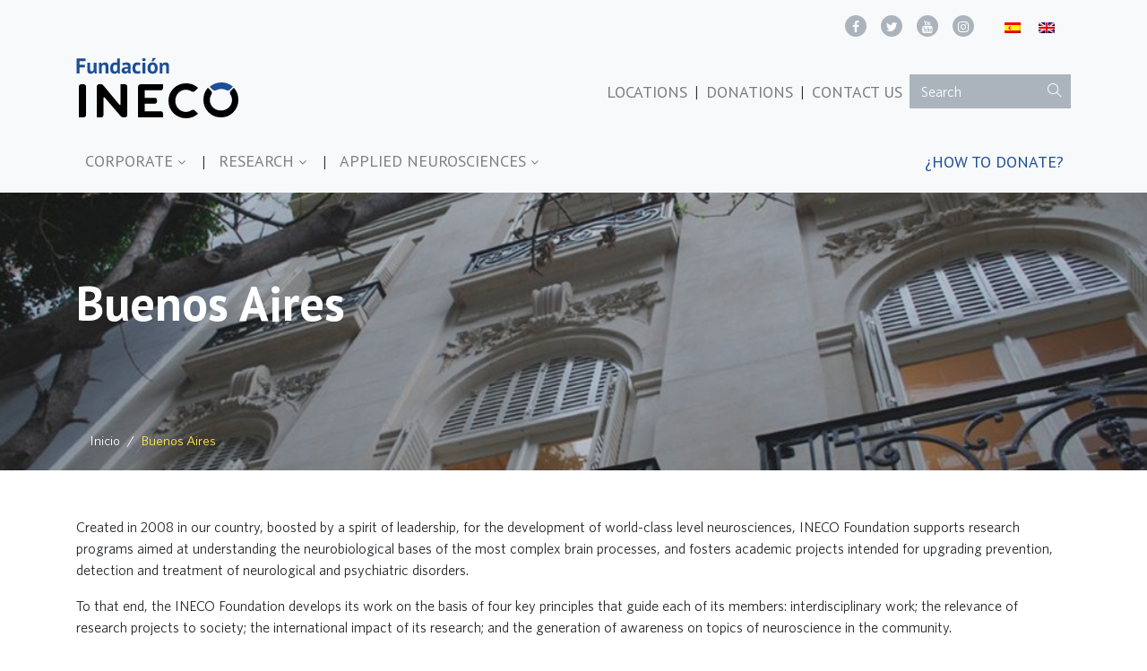

--- FILE ---
content_type: text/html; charset=UTF-8
request_url: https://www.fundacionineco.org/en/sedes/buenos-aires/
body_size: 10230
content:
<!doctype html>
<html lang="en-US">
<head>
<!-- Global site tag (gtag.js) - Google Analytics -->
<script async src="https://www.googletagmanager.com/gtag/js?id=UA-67821040-1"></script>
<script>
window.dataLayer = window.dataLayer || [];
function gtag(){dataLayer.push(arguments);}
gtag('js', new Date());
gtag('config', 'UA-67821040-1');
</script>
<meta charset="utf-8">
<meta http-equiv="x-ua-compatible" content="ie=edge">
<meta name="viewport" content="width=device-width, initial-scale=1">
<meta name='robots' content='index, follow, max-image-preview:large, max-snippet:-1, max-video-preview:-1' />
<link rel="alternate" hreflang="es" href="https://www.fundacionineco.org/sedes/buenos-aires/" />
<link rel="alternate" hreflang="en" href="https://www.fundacionineco.org/en/sedes/buenos-aires/" />
<link rel="alternate" hreflang="x-default" href="https://www.fundacionineco.org/sedes/buenos-aires/" />
<!-- This site is optimized with the Yoast SEO plugin v26.6 - https://yoast.com/wordpress/plugins/seo/ -->
<title>Buenos Aires - Fundación INECO</title>
<link rel="canonical" href="https://www.fundacionineco.org/en/sedes/buenos-aires/" />
<meta property="og:locale" content="en_US" />
<meta property="og:type" content="article" />
<meta property="og:title" content="Buenos Aires - Fundación INECO" />
<meta property="og:description" content="Created in 2008 in our country, boosted by a spirit of leadership, for the development of world-class level neurosciences, INECO Foundation supports research programs aimed at understanding the neurobiological bases of the most complex brain processes, and fosters academic projects intended for upgrading prevention, detection and treatment of neurological and psychiatric disorders. To that end, &hellip; Continued" />
<meta property="og:url" content="https://www.fundacionineco.org/en/sedes/buenos-aires/" />
<meta property="og:site_name" content="Fundación INECO" />
<meta property="article:modified_time" content="2020-03-07T14:45:01+00:00" />
<meta property="og:image" content="https://www.fundacionineco.org/wp-content/uploads/fachada-ineco-1030x690.jpg" />
<meta property="og:image:width" content="1030" />
<meta property="og:image:height" content="690" />
<meta property="og:image:type" content="image/jpeg" />
<meta name="twitter:card" content="summary_large_image" />
<meta name="twitter:label1" content="Est. reading time" />
<meta name="twitter:data1" content="1 minute" />
<script type="application/ld+json" class="yoast-schema-graph">{"@context":"https://schema.org","@graph":[{"@type":"WebPage","@id":"https://www.fundacionineco.org/en/sedes/buenos-aires/","url":"https://www.fundacionineco.org/en/sedes/buenos-aires/","name":"Buenos Aires - Fundación INECO","isPartOf":{"@id":"https://www.fundacionineco.org/#website"},"primaryImageOfPage":{"@id":"https://www.fundacionineco.org/en/sedes/buenos-aires/#primaryimage"},"image":{"@id":"https://www.fundacionineco.org/en/sedes/buenos-aires/#primaryimage"},"thumbnailUrl":"https://www.fundacionineco.org/wp-content/uploads/fachada-ineco-1030x690.jpg","datePublished":"2020-03-07T14:37:36+00:00","dateModified":"2020-03-07T14:45:01+00:00","breadcrumb":{"@id":"https://www.fundacionineco.org/en/sedes/buenos-aires/#breadcrumb"},"inLanguage":"en-US","potentialAction":[{"@type":"ReadAction","target":["https://www.fundacionineco.org/en/sedes/buenos-aires/"]}]},{"@type":"ImageObject","inLanguage":"en-US","@id":"https://www.fundacionineco.org/en/sedes/buenos-aires/#primaryimage","url":"https://www.fundacionineco.org/wp-content/uploads/fachada-ineco-1030x690.jpg","contentUrl":"https://www.fundacionineco.org/wp-content/uploads/fachada-ineco-1030x690.jpg","width":1030,"height":690},{"@type":"BreadcrumbList","@id":"https://www.fundacionineco.org/en/sedes/buenos-aires/#breadcrumb","itemListElement":[{"@type":"ListItem","position":1,"name":"Portada","item":"https://www.fundacionineco.org/en/"},{"@type":"ListItem","position":2,"name":"Buenos Aires"}]},{"@type":"WebSite","@id":"https://www.fundacionineco.org/#website","url":"https://www.fundacionineco.org/","name":"Fundación INECO","description":"","potentialAction":[{"@type":"SearchAction","target":{"@type":"EntryPoint","urlTemplate":"https://www.fundacionineco.org/?s={search_term_string}"},"query-input":{"@type":"PropertyValueSpecification","valueRequired":true,"valueName":"search_term_string"}}],"inLanguage":"en-US"}]}</script>
<!-- / Yoast SEO plugin. -->
<link rel='dns-prefetch' href='//maps.googleapis.com' />
<link rel='dns-prefetch' href='//static.addtoany.com' />
<link rel='dns-prefetch' href='//fonts.googleapis.com' />
<link rel="alternate" title="oEmbed (JSON)" type="application/json+oembed" href="https://www.fundacionineco.org/en/wp-json/oembed/1.0/embed?url=https%3A%2F%2Fwww.fundacionineco.org%2Fen%2Fsedes%2Fbuenos-aires%2F" />
<link rel="alternate" title="oEmbed (XML)" type="text/xml+oembed" href="https://www.fundacionineco.org/en/wp-json/oembed/1.0/embed?url=https%3A%2F%2Fwww.fundacionineco.org%2Fen%2Fsedes%2Fbuenos-aires%2F&#038;format=xml" />
<style id='wp-img-auto-sizes-contain-inline-css' type='text/css'>
img:is([sizes=auto i],[sizes^="auto," i]){contain-intrinsic-size:3000px 1500px}
/*# sourceURL=wp-img-auto-sizes-contain-inline-css */
</style>
<!-- <link rel='stylesheet' id='wp-block-library-css' href='https://www.fundacionineco.org/wp-includes/css/dist/block-library/style.min.css?ver=6.9' type='text/css' media='all' /> -->
<link rel="stylesheet" type="text/css" href="//www.fundacionineco.org/wp-content/cache/wpfc-minified/9k8besh9/4dxtk.css" media="all"/>
<style id='global-styles-inline-css' type='text/css'>
:root{--wp--preset--aspect-ratio--square: 1;--wp--preset--aspect-ratio--4-3: 4/3;--wp--preset--aspect-ratio--3-4: 3/4;--wp--preset--aspect-ratio--3-2: 3/2;--wp--preset--aspect-ratio--2-3: 2/3;--wp--preset--aspect-ratio--16-9: 16/9;--wp--preset--aspect-ratio--9-16: 9/16;--wp--preset--color--black: #000000;--wp--preset--color--cyan-bluish-gray: #abb8c3;--wp--preset--color--white: #ffffff;--wp--preset--color--pale-pink: #f78da7;--wp--preset--color--vivid-red: #cf2e2e;--wp--preset--color--luminous-vivid-orange: #ff6900;--wp--preset--color--luminous-vivid-amber: #fcb900;--wp--preset--color--light-green-cyan: #7bdcb5;--wp--preset--color--vivid-green-cyan: #00d084;--wp--preset--color--pale-cyan-blue: #8ed1fc;--wp--preset--color--vivid-cyan-blue: #0693e3;--wp--preset--color--vivid-purple: #9b51e0;--wp--preset--gradient--vivid-cyan-blue-to-vivid-purple: linear-gradient(135deg,rgb(6,147,227) 0%,rgb(155,81,224) 100%);--wp--preset--gradient--light-green-cyan-to-vivid-green-cyan: linear-gradient(135deg,rgb(122,220,180) 0%,rgb(0,208,130) 100%);--wp--preset--gradient--luminous-vivid-amber-to-luminous-vivid-orange: linear-gradient(135deg,rgb(252,185,0) 0%,rgb(255,105,0) 100%);--wp--preset--gradient--luminous-vivid-orange-to-vivid-red: linear-gradient(135deg,rgb(255,105,0) 0%,rgb(207,46,46) 100%);--wp--preset--gradient--very-light-gray-to-cyan-bluish-gray: linear-gradient(135deg,rgb(238,238,238) 0%,rgb(169,184,195) 100%);--wp--preset--gradient--cool-to-warm-spectrum: linear-gradient(135deg,rgb(74,234,220) 0%,rgb(151,120,209) 20%,rgb(207,42,186) 40%,rgb(238,44,130) 60%,rgb(251,105,98) 80%,rgb(254,248,76) 100%);--wp--preset--gradient--blush-light-purple: linear-gradient(135deg,rgb(255,206,236) 0%,rgb(152,150,240) 100%);--wp--preset--gradient--blush-bordeaux: linear-gradient(135deg,rgb(254,205,165) 0%,rgb(254,45,45) 50%,rgb(107,0,62) 100%);--wp--preset--gradient--luminous-dusk: linear-gradient(135deg,rgb(255,203,112) 0%,rgb(199,81,192) 50%,rgb(65,88,208) 100%);--wp--preset--gradient--pale-ocean: linear-gradient(135deg,rgb(255,245,203) 0%,rgb(182,227,212) 50%,rgb(51,167,181) 100%);--wp--preset--gradient--electric-grass: linear-gradient(135deg,rgb(202,248,128) 0%,rgb(113,206,126) 100%);--wp--preset--gradient--midnight: linear-gradient(135deg,rgb(2,3,129) 0%,rgb(40,116,252) 100%);--wp--preset--font-size--small: 13px;--wp--preset--font-size--medium: 20px;--wp--preset--font-size--large: 36px;--wp--preset--font-size--x-large: 42px;--wp--preset--spacing--20: 0.44rem;--wp--preset--spacing--30: 0.67rem;--wp--preset--spacing--40: 1rem;--wp--preset--spacing--50: 1.5rem;--wp--preset--spacing--60: 2.25rem;--wp--preset--spacing--70: 3.38rem;--wp--preset--spacing--80: 5.06rem;--wp--preset--shadow--natural: 6px 6px 9px rgba(0, 0, 0, 0.2);--wp--preset--shadow--deep: 12px 12px 50px rgba(0, 0, 0, 0.4);--wp--preset--shadow--sharp: 6px 6px 0px rgba(0, 0, 0, 0.2);--wp--preset--shadow--outlined: 6px 6px 0px -3px rgb(255, 255, 255), 6px 6px rgb(0, 0, 0);--wp--preset--shadow--crisp: 6px 6px 0px rgb(0, 0, 0);}:where(.is-layout-flex){gap: 0.5em;}:where(.is-layout-grid){gap: 0.5em;}body .is-layout-flex{display: flex;}.is-layout-flex{flex-wrap: wrap;align-items: center;}.is-layout-flex > :is(*, div){margin: 0;}body .is-layout-grid{display: grid;}.is-layout-grid > :is(*, div){margin: 0;}:where(.wp-block-columns.is-layout-flex){gap: 2em;}:where(.wp-block-columns.is-layout-grid){gap: 2em;}:where(.wp-block-post-template.is-layout-flex){gap: 1.25em;}:where(.wp-block-post-template.is-layout-grid){gap: 1.25em;}.has-black-color{color: var(--wp--preset--color--black) !important;}.has-cyan-bluish-gray-color{color: var(--wp--preset--color--cyan-bluish-gray) !important;}.has-white-color{color: var(--wp--preset--color--white) !important;}.has-pale-pink-color{color: var(--wp--preset--color--pale-pink) !important;}.has-vivid-red-color{color: var(--wp--preset--color--vivid-red) !important;}.has-luminous-vivid-orange-color{color: var(--wp--preset--color--luminous-vivid-orange) !important;}.has-luminous-vivid-amber-color{color: var(--wp--preset--color--luminous-vivid-amber) !important;}.has-light-green-cyan-color{color: var(--wp--preset--color--light-green-cyan) !important;}.has-vivid-green-cyan-color{color: var(--wp--preset--color--vivid-green-cyan) !important;}.has-pale-cyan-blue-color{color: var(--wp--preset--color--pale-cyan-blue) !important;}.has-vivid-cyan-blue-color{color: var(--wp--preset--color--vivid-cyan-blue) !important;}.has-vivid-purple-color{color: var(--wp--preset--color--vivid-purple) !important;}.has-black-background-color{background-color: var(--wp--preset--color--black) !important;}.has-cyan-bluish-gray-background-color{background-color: var(--wp--preset--color--cyan-bluish-gray) !important;}.has-white-background-color{background-color: var(--wp--preset--color--white) !important;}.has-pale-pink-background-color{background-color: var(--wp--preset--color--pale-pink) !important;}.has-vivid-red-background-color{background-color: var(--wp--preset--color--vivid-red) !important;}.has-luminous-vivid-orange-background-color{background-color: var(--wp--preset--color--luminous-vivid-orange) !important;}.has-luminous-vivid-amber-background-color{background-color: var(--wp--preset--color--luminous-vivid-amber) !important;}.has-light-green-cyan-background-color{background-color: var(--wp--preset--color--light-green-cyan) !important;}.has-vivid-green-cyan-background-color{background-color: var(--wp--preset--color--vivid-green-cyan) !important;}.has-pale-cyan-blue-background-color{background-color: var(--wp--preset--color--pale-cyan-blue) !important;}.has-vivid-cyan-blue-background-color{background-color: var(--wp--preset--color--vivid-cyan-blue) !important;}.has-vivid-purple-background-color{background-color: var(--wp--preset--color--vivid-purple) !important;}.has-black-border-color{border-color: var(--wp--preset--color--black) !important;}.has-cyan-bluish-gray-border-color{border-color: var(--wp--preset--color--cyan-bluish-gray) !important;}.has-white-border-color{border-color: var(--wp--preset--color--white) !important;}.has-pale-pink-border-color{border-color: var(--wp--preset--color--pale-pink) !important;}.has-vivid-red-border-color{border-color: var(--wp--preset--color--vivid-red) !important;}.has-luminous-vivid-orange-border-color{border-color: var(--wp--preset--color--luminous-vivid-orange) !important;}.has-luminous-vivid-amber-border-color{border-color: var(--wp--preset--color--luminous-vivid-amber) !important;}.has-light-green-cyan-border-color{border-color: var(--wp--preset--color--light-green-cyan) !important;}.has-vivid-green-cyan-border-color{border-color: var(--wp--preset--color--vivid-green-cyan) !important;}.has-pale-cyan-blue-border-color{border-color: var(--wp--preset--color--pale-cyan-blue) !important;}.has-vivid-cyan-blue-border-color{border-color: var(--wp--preset--color--vivid-cyan-blue) !important;}.has-vivid-purple-border-color{border-color: var(--wp--preset--color--vivid-purple) !important;}.has-vivid-cyan-blue-to-vivid-purple-gradient-background{background: var(--wp--preset--gradient--vivid-cyan-blue-to-vivid-purple) !important;}.has-light-green-cyan-to-vivid-green-cyan-gradient-background{background: var(--wp--preset--gradient--light-green-cyan-to-vivid-green-cyan) !important;}.has-luminous-vivid-amber-to-luminous-vivid-orange-gradient-background{background: var(--wp--preset--gradient--luminous-vivid-amber-to-luminous-vivid-orange) !important;}.has-luminous-vivid-orange-to-vivid-red-gradient-background{background: var(--wp--preset--gradient--luminous-vivid-orange-to-vivid-red) !important;}.has-very-light-gray-to-cyan-bluish-gray-gradient-background{background: var(--wp--preset--gradient--very-light-gray-to-cyan-bluish-gray) !important;}.has-cool-to-warm-spectrum-gradient-background{background: var(--wp--preset--gradient--cool-to-warm-spectrum) !important;}.has-blush-light-purple-gradient-background{background: var(--wp--preset--gradient--blush-light-purple) !important;}.has-blush-bordeaux-gradient-background{background: var(--wp--preset--gradient--blush-bordeaux) !important;}.has-luminous-dusk-gradient-background{background: var(--wp--preset--gradient--luminous-dusk) !important;}.has-pale-ocean-gradient-background{background: var(--wp--preset--gradient--pale-ocean) !important;}.has-electric-grass-gradient-background{background: var(--wp--preset--gradient--electric-grass) !important;}.has-midnight-gradient-background{background: var(--wp--preset--gradient--midnight) !important;}.has-small-font-size{font-size: var(--wp--preset--font-size--small) !important;}.has-medium-font-size{font-size: var(--wp--preset--font-size--medium) !important;}.has-large-font-size{font-size: var(--wp--preset--font-size--large) !important;}.has-x-large-font-size{font-size: var(--wp--preset--font-size--x-large) !important;}
/*# sourceURL=global-styles-inline-css */
</style>
<style id='classic-theme-styles-inline-css' type='text/css'>
/*! This file is auto-generated */
.wp-block-button__link{color:#fff;background-color:#32373c;border-radius:9999px;box-shadow:none;text-decoration:none;padding:calc(.667em + 2px) calc(1.333em + 2px);font-size:1.125em}.wp-block-file__button{background:#32373c;color:#fff;text-decoration:none}
/*# sourceURL=/wp-includes/css/classic-themes.min.css */
</style>
<!-- <link rel='stylesheet' id='contact-form-7-css' href='https://www.fundacionineco.org/wp-content/plugins/contact-form-7/includes/css/styles.css?ver=6.1.4' type='text/css' media='all' /> -->
<!-- <link rel='stylesheet' id='dashicons-css' href='https://www.fundacionineco.org/wp-includes/css/dashicons.min.css?ver=6.9' type='text/css' media='all' /> -->
<!-- <link rel='stylesheet' id='wpmm_fontawesome_css-css' href='https://www.fundacionineco.org/wp-content/plugins/wp-megamenu/assets/font-awesome-4.7.0/css/font-awesome.min.css?ver=4.7.0' type='text/css' media='all' /> -->
<!-- <link rel='stylesheet' id='wpmm_css-css' href='https://www.fundacionineco.org/wp-content/plugins/wp-megamenu/assets/css/wpmm.css?ver=1.4.2' type='text/css' media='all' /> -->
<!-- <link rel='stylesheet' id='wp_megamenu_generated_css-css' href='https://www.fundacionineco.org/wp-content/uploads/wp-megamenu/wp-megamenu.css?ver=1.4.2' type='text/css' media='all' /> -->
<!-- <link rel='stylesheet' id='featuresbox_css-css' href='https://www.fundacionineco.org/wp-content/plugins/wp-megamenu/addons/wpmm-featuresbox/wpmm-featuresbox.css?ver=1' type='text/css' media='all' /> -->
<!-- <link rel='stylesheet' id='postgrid_css-css' href='https://www.fundacionineco.org/wp-content/plugins/wp-megamenu/addons/wpmm-gridpost/wpmm-gridpost.css?ver=1' type='text/css' media='all' /> -->
<!-- <link rel='stylesheet' id='wpml-legacy-horizontal-list-0-css' href='https://www.fundacionineco.org/wp-content/plugins/sitepress-multilingual-cms/templates/language-switchers/legacy-list-horizontal/style.min.css?ver=1' type='text/css' media='all' /> -->
<!-- <link rel='stylesheet' id='addtoany-css' href='https://www.fundacionineco.org/wp-content/plugins/add-to-any/addtoany.min.css?ver=1.16' type='text/css' media='all' /> -->
<!-- <link rel='stylesheet' id='sage/css-css' href='https://www.fundacionineco.org/wp-content/themes/fundacion-ineco/dist/styles/main.css' type='text/css' media='all' /> -->
<link rel="stylesheet" type="text/css" href="//www.fundacionineco.org/wp-content/cache/wpfc-minified/fth1dkh8/4dxtk.css" media="all"/>
<link rel='stylesheet' id='pt-sans-css' href='//fonts.googleapis.com/css?family=PT+Sans%3Aregular%2Citalic%2C700%2C700italic&#038;ver=1.4.2' type='text/css' media='all' />
<link rel='stylesheet' id='poppins-css' href='//fonts.googleapis.com/css?family=Poppins%3A100%2C100italic%2C200%2C200italic%2C300%2C300italic%2Cregular%2Citalic%2C500%2C500italic%2C600%2C600italic%2C700%2C700italic%2C800%2C800italic%2C900%2C900italic&#038;ver=1.4.2' type='text/css' media='all' />
<script type="text/javascript" id="addtoany-core-js-before">
/* <![CDATA[ */
window.a2a_config=window.a2a_config||{};a2a_config.callbacks=[];a2a_config.overlays=[];a2a_config.templates={};
//# sourceURL=addtoany-core-js-before
/* ]]> */
</script>
<script type="text/javascript" defer src="https://static.addtoany.com/menu/page.js" id="addtoany-core-js"></script>
<script src='//www.fundacionineco.org/wp-content/cache/wpfc-minified/7xcmgtf5/4dxtk.js' type="text/javascript"></script>
<!-- <script type="text/javascript" src="https://www.fundacionineco.org/wp-includes/js/jquery/jquery.min.js?ver=3.7.1" id="jquery-core-js"></script> -->
<!-- <script type="text/javascript" src="https://www.fundacionineco.org/wp-includes/js/jquery/jquery-migrate.min.js?ver=3.4.1" id="jquery-migrate-js"></script> -->
<!-- <script type="text/javascript" defer src="https://www.fundacionineco.org/wp-content/plugins/add-to-any/addtoany.min.js?ver=1.1" id="addtoany-jquery-js"></script> -->
<!-- <script type="text/javascript" src="https://www.fundacionineco.org/wp-content/plugins/wp-megamenu/addons/wpmm-featuresbox/wpmm-featuresbox.js?ver=1" id="featuresbox-style-js"></script> -->
<script type="text/javascript" id="postgrid-style-js-extra">
/* <![CDATA[ */
var postgrid_ajax_load = {"ajax_url":"https://www.fundacionineco.org/wp-admin/admin-ajax.php","redirecturl":"https://www.fundacionineco.org/en/"};
//# sourceURL=postgrid-style-js-extra
/* ]]> */
</script>
<script src='//www.fundacionineco.org/wp-content/cache/wpfc-minified/9lborsu6/4dxtk.js' type="text/javascript"></script>
<!-- <script type="text/javascript" src="https://www.fundacionineco.org/wp-content/plugins/wp-megamenu/addons/wpmm-gridpost/wpmm-gridpost.js?ver=1" id="postgrid-style-js"></script> -->
<script type="text/javascript" id="wpml-browser-redirect-js-extra">
/* <![CDATA[ */
var wpml_browser_redirect_params = {"pageLanguage":"en","languageUrls":{"es_es":"https://www.fundacionineco.org/sedes/buenos-aires/","es":"https://www.fundacionineco.org/sedes/buenos-aires/","en_us":"https://www.fundacionineco.org/en/sedes/buenos-aires/","en":"https://www.fundacionineco.org/en/sedes/buenos-aires/","us":"https://www.fundacionineco.org/en/sedes/buenos-aires/"},"cookie":{"name":"_icl_visitor_lang_js","domain":"fundacionineco.org","path":"/","expiration":24}};
//# sourceURL=wpml-browser-redirect-js-extra
/* ]]> */
</script>
<script src='//www.fundacionineco.org/wp-content/cache/wpfc-minified/l934gxmd/4dxtk.js' type="text/javascript"></script>
<!-- <script type="text/javascript" src="https://www.fundacionineco.org/wp-content/plugins/sitepress-multilingual-cms/dist/js/browser-redirect/app.js?ver=486900" id="wpml-browser-redirect-js"></script> -->
<link rel='shortlink' href='https://www.fundacionineco.org/en/?p=177737' />
<meta name="generator" content="WPML ver:4.8.6 stt:1,2;" />
<style>.wp-megamenu-wrap &gt; ul.wp-megamenu &gt; li.wpmm_mega_menu &gt; .wpmm-strees-row-container 
&gt; ul.wp-megamenu-sub-menu { width: 100% !important;}.wp-megamenu &gt; li.wp-megamenu-item-374.wpmm-item-fixed-width  &gt; ul.wp-megamenu-sub-menu { width: 100% !important;}.wpmm-nav-wrap ul.wp-megamenu&gt;li ul.wp-megamenu-sub-menu #wp-megamenu-item-374&gt;a { }.wpmm-nav-wrap .wp-megamenu&gt;li&gt;ul.wp-megamenu-sub-menu li#wp-megamenu-item-374&gt;a { }li#wp-megamenu-item-374&gt; ul ul ul&gt; li { width: 100%; display: inline-block;} li#wp-megamenu-item-374 a { }#wp-megamenu-item-374&gt; .wp-megamenu-sub-menu { }.wp-megamenu-wrap &gt; ul.wp-megamenu &gt; li.wpmm_mega_menu &gt; .wpmm-strees-row-container 
&gt; ul.wp-megamenu-sub-menu { width: 100% !important;}.wp-megamenu &gt; li.wp-megamenu-item-405.wpmm-item-fixed-width  &gt; ul.wp-megamenu-sub-menu { width: 100% !important;}.wpmm-nav-wrap ul.wp-megamenu&gt;li ul.wp-megamenu-sub-menu #wp-megamenu-item-405&gt;a { }.wpmm-nav-wrap .wp-megamenu&gt;li&gt;ul.wp-megamenu-sub-menu li#wp-megamenu-item-405&gt;a { }li#wp-megamenu-item-405&gt; ul ul ul&gt; li { width: 100%; display: inline-block;} li#wp-megamenu-item-405 a { }#wp-megamenu-item-405&gt; .wp-megamenu-sub-menu { }.wp-megamenu-wrap &gt; ul.wp-megamenu &gt; li.wpmm_mega_menu &gt; .wpmm-strees-row-container 
&gt; ul.wp-megamenu-sub-menu { width: 100% !important;}.wp-megamenu &gt; li.wp-megamenu-item-177325.wpmm-item-fixed-width  &gt; ul.wp-megamenu-sub-menu { width: 100% !important;}.wpmm-nav-wrap ul.wp-megamenu&gt;li ul.wp-megamenu-sub-menu #wp-megamenu-item-177325&gt;a { }.wpmm-nav-wrap .wp-megamenu&gt;li&gt;ul.wp-megamenu-sub-menu li#wp-megamenu-item-177325&gt;a { }li#wp-megamenu-item-177325&gt; ul ul ul&gt; li { width: 100%; display: inline-block;} li#wp-megamenu-item-177325 a { }#wp-megamenu-item-177325&gt; .wp-megamenu-sub-menu { }.wp-megamenu-wrap &gt; ul.wp-megamenu &gt; li.wpmm_mega_menu &gt; .wpmm-strees-row-container 
&gt; ul.wp-megamenu-sub-menu { width: 100% !important;}.wp-megamenu &gt; li.wp-megamenu-item-177326.wpmm-item-fixed-width  &gt; ul.wp-megamenu-sub-menu { width: 100% !important;}.wpmm-nav-wrap ul.wp-megamenu&gt;li ul.wp-megamenu-sub-menu #wp-megamenu-item-177326&gt;a { }.wpmm-nav-wrap .wp-megamenu&gt;li&gt;ul.wp-megamenu-sub-menu li#wp-megamenu-item-177326&gt;a { }li#wp-megamenu-item-177326&gt; ul ul ul&gt; li { width: 100%; display: inline-block;} li#wp-megamenu-item-177326 a { }#wp-megamenu-item-177326&gt; .wp-megamenu-sub-menu { }.wp-megamenu-wrap &gt; ul.wp-megamenu &gt; li.wpmm_mega_menu &gt; .wpmm-strees-row-container 
&gt; ul.wp-megamenu-sub-menu { width: 100% !important;}.wp-megamenu &gt; li.wp-megamenu-item-177327.wpmm-item-fixed-width  &gt; ul.wp-megamenu-sub-menu { width: 100% !important;}.wpmm-nav-wrap ul.wp-megamenu&gt;li ul.wp-megamenu-sub-menu #wp-megamenu-item-177327&gt;a { }.wpmm-nav-wrap .wp-megamenu&gt;li&gt;ul.wp-megamenu-sub-menu li#wp-megamenu-item-177327&gt;a { }li#wp-megamenu-item-177327&gt; ul ul ul&gt; li { width: 100%; display: inline-block;} li#wp-megamenu-item-177327 a { }#wp-megamenu-item-177327&gt; .wp-megamenu-sub-menu { }.wp-megamenu-wrap &gt; ul.wp-megamenu &gt; li.wpmm_mega_menu &gt; .wpmm-strees-row-container 
&gt; ul.wp-megamenu-sub-menu { width: 100% !important;}.wp-megamenu &gt; li.wp-megamenu-item-172134.wpmm-item-fixed-width  &gt; ul.wp-megamenu-sub-menu { width: 100% !important;}.wpmm-nav-wrap ul.wp-megamenu&gt;li ul.wp-megamenu-sub-menu #wp-megamenu-item-172134&gt;a { }.wpmm-nav-wrap .wp-megamenu&gt;li&gt;ul.wp-megamenu-sub-menu li#wp-megamenu-item-172134&gt;a { }li#wp-megamenu-item-172134&gt; ul ul ul&gt; li { width: 100%; display: inline-block;} li#wp-megamenu-item-172134 a { }#wp-megamenu-item-172134&gt; .wp-megamenu-sub-menu { }.wp-megamenu-wrap &gt; ul.wp-megamenu &gt; li.wpmm_mega_menu &gt; .wpmm-strees-row-container 
&gt; ul.wp-megamenu-sub-menu { width: 100% !important;}.wp-megamenu &gt; li.wp-megamenu-item-177268.wpmm-item-fixed-width  &gt; ul.wp-megamenu-sub-menu { width: 100% !important;}.wpmm-nav-wrap ul.wp-megamenu&gt;li ul.wp-megamenu-sub-menu #wp-megamenu-item-177268&gt;a { }.wpmm-nav-wrap .wp-megamenu&gt;li&gt;ul.wp-megamenu-sub-menu li#wp-megamenu-item-177268&gt;a { }li#wp-megamenu-item-177268&gt; ul ul ul&gt; li { width: 100%; display: inline-block;} li#wp-megamenu-item-177268 a { }#wp-megamenu-item-177268&gt; .wp-megamenu-sub-menu { }.wp-megamenu-wrap &gt; ul.wp-megamenu &gt; li.wpmm_mega_menu &gt; .wpmm-strees-row-container 
&gt; ul.wp-megamenu-sub-menu { width: 100% !important;}.wp-megamenu &gt; li.wp-megamenu-item-177267.wpmm-item-fixed-width  &gt; ul.wp-megamenu-sub-menu { width: 100% !important;}.wpmm-nav-wrap ul.wp-megamenu&gt;li ul.wp-megamenu-sub-menu #wp-megamenu-item-177267&gt;a { }.wpmm-nav-wrap .wp-megamenu&gt;li&gt;ul.wp-megamenu-sub-menu li#wp-megamenu-item-177267&gt;a { }li#wp-megamenu-item-177267&gt; ul ul ul&gt; li { width: 100%; display: inline-block;} li#wp-megamenu-item-177267 a { }#wp-megamenu-item-177267&gt; .wp-megamenu-sub-menu { }.wp-megamenu-wrap &gt; ul.wp-megamenu &gt; li.wpmm_mega_menu &gt; .wpmm-strees-row-container 
&gt; ul.wp-megamenu-sub-menu { width: 100% !important;}.wp-megamenu &gt; li.wp-megamenu-item-177266.wpmm-item-fixed-width  &gt; ul.wp-megamenu-sub-menu { width: 100% !important;}.wpmm-nav-wrap ul.wp-megamenu&gt;li ul.wp-megamenu-sub-menu #wp-megamenu-item-177266&gt;a { }.wpmm-nav-wrap .wp-megamenu&gt;li&gt;ul.wp-megamenu-sub-menu li#wp-megamenu-item-177266&gt;a { }li#wp-megamenu-item-177266&gt; ul ul ul&gt; li { width: 100%; display: inline-block;} li#wp-megamenu-item-177266 a { }#wp-megamenu-item-177266&gt; .wp-megamenu-sub-menu { }.wp-megamenu-wrap &gt; ul.wp-megamenu &gt; li.wpmm_mega_menu &gt; .wpmm-strees-row-container 
&gt; ul.wp-megamenu-sub-menu { width: 100% !important;}.wp-megamenu &gt; li.wp-megamenu-item-172138.wpmm-item-fixed-width  &gt; ul.wp-megamenu-sub-menu { width: 100% !important;}.wpmm-nav-wrap ul.wp-megamenu&gt;li ul.wp-megamenu-sub-menu #wp-megamenu-item-172138&gt;a { }.wpmm-nav-wrap .wp-megamenu&gt;li&gt;ul.wp-megamenu-sub-menu li#wp-megamenu-item-172138&gt;a { }li#wp-megamenu-item-172138&gt; ul ul ul&gt; li { width: 100%; display: inline-block;} li#wp-megamenu-item-172138 a { }#wp-megamenu-item-172138&gt; .wp-megamenu-sub-menu { }.wp-megamenu-wrap &gt; ul.wp-megamenu &gt; li.wpmm_mega_menu &gt; .wpmm-strees-row-container 
&gt; ul.wp-megamenu-sub-menu { width: 100% !important;}.wp-megamenu &gt; li.wp-megamenu-item-172084.wpmm-item-fixed-width  &gt; ul.wp-megamenu-sub-menu { width: 100% !important;}.wpmm-nav-wrap ul.wp-megamenu&gt;li ul.wp-megamenu-sub-menu #wp-megamenu-item-172084&gt;a { }.wpmm-nav-wrap .wp-megamenu&gt;li&gt;ul.wp-megamenu-sub-menu li#wp-megamenu-item-172084&gt;a { }li#wp-megamenu-item-172084&gt; ul ul ul&gt; li { width: 100%; display: inline-block;} li#wp-megamenu-item-172084 a { }#wp-megamenu-item-172084&gt; .wp-megamenu-sub-menu { }.wp-megamenu-wrap &gt; ul.wp-megamenu &gt; li.wpmm_mega_menu &gt; .wpmm-strees-row-container 
&gt; ul.wp-megamenu-sub-menu { width: 100% !important;}.wp-megamenu &gt; li.wp-megamenu-item-178312.wpmm-item-fixed-width  &gt; ul.wp-megamenu-sub-menu { width: 100% !important;}.wpmm-nav-wrap ul.wp-megamenu&gt;li ul.wp-megamenu-sub-menu #wp-megamenu-item-178312&gt;a { }.wpmm-nav-wrap .wp-megamenu&gt;li&gt;ul.wp-megamenu-sub-menu li#wp-megamenu-item-178312&gt;a { }li#wp-megamenu-item-178312&gt; ul ul ul&gt; li { width: 100%; display: inline-block;} li#wp-megamenu-item-178312 a { }#wp-megamenu-item-178312&gt; .wp-megamenu-sub-menu { }.wp-megamenu-wrap &gt; ul.wp-megamenu &gt; li.wpmm_mega_menu &gt; .wpmm-strees-row-container 
&gt; ul.wp-megamenu-sub-menu { width: 100% !important;}.wp-megamenu &gt; li.wp-megamenu-item-172110.wpmm-item-fixed-width  &gt; ul.wp-megamenu-sub-menu { width: 100% !important;}.wpmm-nav-wrap ul.wp-megamenu&gt;li ul.wp-megamenu-sub-menu #wp-megamenu-item-172110&gt;a { }.wpmm-nav-wrap .wp-megamenu&gt;li&gt;ul.wp-megamenu-sub-menu li#wp-megamenu-item-172110&gt;a { }li#wp-megamenu-item-172110&gt; ul ul ul&gt; li { width: 100%; display: inline-block;} li#wp-megamenu-item-172110 a { }#wp-megamenu-item-172110&gt; .wp-megamenu-sub-menu { }.wp-megamenu-wrap &gt; ul.wp-megamenu &gt; li.wpmm_mega_menu &gt; .wpmm-strees-row-container 
&gt; ul.wp-megamenu-sub-menu { width: 100% !important;}.wp-megamenu &gt; li.wp-megamenu-item-172112.wpmm-item-fixed-width  &gt; ul.wp-megamenu-sub-menu { width: 100% !important;}.wpmm-nav-wrap ul.wp-megamenu&gt;li ul.wp-megamenu-sub-menu #wp-megamenu-item-172112&gt;a { }.wpmm-nav-wrap .wp-megamenu&gt;li&gt;ul.wp-megamenu-sub-menu li#wp-megamenu-item-172112&gt;a { }li#wp-megamenu-item-172112&gt; ul ul ul&gt; li { width: 100%; display: inline-block;} li#wp-megamenu-item-172112 a { }#wp-megamenu-item-172112&gt; .wp-megamenu-sub-menu { }.wp-megamenu-wrap &gt; ul.wp-megamenu &gt; li.wpmm_mega_menu &gt; .wpmm-strees-row-container 
&gt; ul.wp-megamenu-sub-menu { width: 100% !important;}.wp-megamenu &gt; li.wp-megamenu-item-172111.wpmm-item-fixed-width  &gt; ul.wp-megamenu-sub-menu { width: 100% !important;}.wpmm-nav-wrap ul.wp-megamenu&gt;li ul.wp-megamenu-sub-menu #wp-megamenu-item-172111&gt;a { }.wpmm-nav-wrap .wp-megamenu&gt;li&gt;ul.wp-megamenu-sub-menu li#wp-megamenu-item-172111&gt;a { }li#wp-megamenu-item-172111&gt; ul ul ul&gt; li { width: 100%; display: inline-block;} li#wp-megamenu-item-172111 a { }#wp-megamenu-item-172111&gt; .wp-megamenu-sub-menu { }.wp-megamenu-wrap &gt; ul.wp-megamenu &gt; li.wpmm_mega_menu &gt; .wpmm-strees-row-container 
&gt; ul.wp-megamenu-sub-menu { width: 100% !important;}.wp-megamenu &gt; li.wp-megamenu-item-172113.wpmm-item-fixed-width  &gt; ul.wp-megamenu-sub-menu { width: 100% !important;}.wpmm-nav-wrap ul.wp-megamenu&gt;li ul.wp-megamenu-sub-menu #wp-megamenu-item-172113&gt;a { }.wpmm-nav-wrap .wp-megamenu&gt;li&gt;ul.wp-megamenu-sub-menu li#wp-megamenu-item-172113&gt;a { }li#wp-megamenu-item-172113&gt; ul ul ul&gt; li { width: 100%; display: inline-block;} li#wp-megamenu-item-172113 a { }#wp-megamenu-item-172113&gt; .wp-megamenu-sub-menu { }.wp-megamenu-wrap &gt; ul.wp-megamenu &gt; li.wpmm_mega_menu &gt; .wpmm-strees-row-container 
&gt; ul.wp-megamenu-sub-menu { width: 100% !important;}.wp-megamenu &gt; li.wp-megamenu-item-172114.wpmm-item-fixed-width  &gt; ul.wp-megamenu-sub-menu { width: 100% !important;}.wpmm-nav-wrap ul.wp-megamenu&gt;li ul.wp-megamenu-sub-menu #wp-megamenu-item-172114&gt;a { }.wpmm-nav-wrap .wp-megamenu&gt;li&gt;ul.wp-megamenu-sub-menu li#wp-megamenu-item-172114&gt;a { }li#wp-megamenu-item-172114&gt; ul ul ul&gt; li { width: 100%; display: inline-block;} li#wp-megamenu-item-172114 a { }#wp-megamenu-item-172114&gt; .wp-megamenu-sub-menu { }.wp-megamenu-wrap &gt; ul.wp-megamenu &gt; li.wpmm_mega_menu &gt; .wpmm-strees-row-container 
&gt; ul.wp-megamenu-sub-menu { width: 100% !important;}.wp-megamenu &gt; li.wp-megamenu-item-32.wpmm-item-fixed-width  &gt; ul.wp-megamenu-sub-menu { width: 100% !important;}.wpmm-nav-wrap ul.wp-megamenu&gt;li ul.wp-megamenu-sub-menu #wp-megamenu-item-32&gt;a { }.wpmm-nav-wrap .wp-megamenu&gt;li&gt;ul.wp-megamenu-sub-menu li#wp-megamenu-item-32&gt;a { }li#wp-megamenu-item-32&gt; ul ul ul&gt; li { width: 100%; display: inline-block;} li#wp-megamenu-item-32 a { }#wp-megamenu-item-32&gt; .wp-megamenu-sub-menu { }.wp-megamenu-wrap &gt; ul.wp-megamenu &gt; li.wpmm_mega_menu &gt; .wpmm-strees-row-container 
&gt; ul.wp-megamenu-sub-menu { width: 100% !important;}.wp-megamenu &gt; li.wp-megamenu-item-33.wpmm-item-fixed-width  &gt; ul.wp-megamenu-sub-menu { width: 100% !important;}.wpmm-nav-wrap ul.wp-megamenu&gt;li ul.wp-megamenu-sub-menu #wp-megamenu-item-33&gt;a { }.wpmm-nav-wrap .wp-megamenu&gt;li&gt;ul.wp-megamenu-sub-menu li#wp-megamenu-item-33&gt;a { }li#wp-megamenu-item-33&gt; ul ul ul&gt; li { width: 100%; display: inline-block;} li#wp-megamenu-item-33 a { }#wp-megamenu-item-33&gt; .wp-megamenu-sub-menu { }.wp-megamenu-wrap &gt; ul.wp-megamenu &gt; li.wpmm_mega_menu &gt; .wpmm-strees-row-container 
&gt; ul.wp-megamenu-sub-menu { width: 100% !important;}.wp-megamenu &gt; li.wp-megamenu-item-35.wpmm-item-fixed-width  &gt; ul.wp-megamenu-sub-menu { width: 100% !important;}.wpmm-nav-wrap ul.wp-megamenu&gt;li ul.wp-megamenu-sub-menu #wp-megamenu-item-35&gt;a { }.wpmm-nav-wrap .wp-megamenu&gt;li&gt;ul.wp-megamenu-sub-menu li#wp-megamenu-item-35&gt;a { }li#wp-megamenu-item-35&gt; ul ul ul&gt; li { width: 100%; display: inline-block;} li#wp-megamenu-item-35 a { }#wp-megamenu-item-35&gt; .wp-megamenu-sub-menu { }.wp-megamenu-wrap &gt; ul.wp-megamenu &gt; li.wpmm_mega_menu &gt; .wpmm-strees-row-container 
&gt; ul.wp-megamenu-sub-menu { width: 100% !important;}.wp-megamenu &gt; li.wp-megamenu-item-179259.wpmm-item-fixed-width  &gt; ul.wp-megamenu-sub-menu { width: 100% !important;}.wpmm-nav-wrap ul.wp-megamenu&gt;li ul.wp-megamenu-sub-menu #wp-megamenu-item-179259&gt;a { }.wpmm-nav-wrap .wp-megamenu&gt;li&gt;ul.wp-megamenu-sub-menu li#wp-megamenu-item-179259&gt;a { }li#wp-megamenu-item-179259&gt; ul ul ul&gt; li { width: 100%; display: inline-block;} li#wp-megamenu-item-179259 a { }#wp-megamenu-item-179259&gt; .wp-megamenu-sub-menu { }.wp-megamenu-wrap &gt; ul.wp-megamenu &gt; li.wpmm_mega_menu &gt; .wpmm-strees-row-container 
&gt; ul.wp-megamenu-sub-menu { width: 100% !important;}.wp-megamenu &gt; li.wp-megamenu-item-172107.wpmm-item-fixed-width  &gt; ul.wp-megamenu-sub-menu { width: 100% !important;}.wpmm-nav-wrap ul.wp-megamenu&gt;li ul.wp-megamenu-sub-menu #wp-megamenu-item-172107&gt;a { }.wpmm-nav-wrap .wp-megamenu&gt;li&gt;ul.wp-megamenu-sub-menu li#wp-megamenu-item-172107&gt;a { }li#wp-megamenu-item-172107&gt; ul ul ul&gt; li { width: 100%; display: inline-block;} li#wp-megamenu-item-172107 a { }#wp-megamenu-item-172107&gt; .wp-megamenu-sub-menu { }.wp-megamenu-wrap &gt; ul.wp-megamenu &gt; li.wpmm_mega_menu &gt; .wpmm-strees-row-container 
&gt; ul.wp-megamenu-sub-menu { width: 100% !important;}.wp-megamenu &gt; li.wp-megamenu-item-172108.wpmm-item-fixed-width  &gt; ul.wp-megamenu-sub-menu { width: 100% !important;}.wpmm-nav-wrap ul.wp-megamenu&gt;li ul.wp-megamenu-sub-menu #wp-megamenu-item-172108&gt;a { }.wpmm-nav-wrap .wp-megamenu&gt;li&gt;ul.wp-megamenu-sub-menu li#wp-megamenu-item-172108&gt;a { }li#wp-megamenu-item-172108&gt; ul ul ul&gt; li { width: 100%; display: inline-block;} li#wp-megamenu-item-172108 a { }#wp-megamenu-item-172108&gt; .wp-megamenu-sub-menu { }.wp-megamenu-wrap &gt; ul.wp-megamenu &gt; li.wpmm_mega_menu &gt; .wpmm-strees-row-container 
&gt; ul.wp-megamenu-sub-menu { width: 100% !important;}.wp-megamenu &gt; li.wp-megamenu-item-172109.wpmm-item-fixed-width  &gt; ul.wp-megamenu-sub-menu { width: 100% !important;}.wpmm-nav-wrap ul.wp-megamenu&gt;li ul.wp-megamenu-sub-menu #wp-megamenu-item-172109&gt;a { }.wpmm-nav-wrap .wp-megamenu&gt;li&gt;ul.wp-megamenu-sub-menu li#wp-megamenu-item-172109&gt;a { }li#wp-megamenu-item-172109&gt; ul ul ul&gt; li { width: 100%; display: inline-block;} li#wp-megamenu-item-172109 a { }#wp-megamenu-item-172109&gt; .wp-megamenu-sub-menu { }.wp-megamenu-wrap &gt; ul.wp-megamenu &gt; li.wpmm_mega_menu &gt; .wpmm-strees-row-container 
&gt; ul.wp-megamenu-sub-menu { width: 100% !important;}.wp-megamenu &gt; li.wp-megamenu-item-179600.wpmm-item-fixed-width  &gt; ul.wp-megamenu-sub-menu { width: 100% !important;}.wpmm-nav-wrap ul.wp-megamenu&gt;li ul.wp-megamenu-sub-menu #wp-megamenu-item-179600&gt;a { }.wpmm-nav-wrap .wp-megamenu&gt;li&gt;ul.wp-megamenu-sub-menu li#wp-megamenu-item-179600&gt;a { }li#wp-megamenu-item-179600&gt; ul ul ul&gt; li { width: 100%; display: inline-block;} li#wp-megamenu-item-179600 a { }#wp-megamenu-item-179600&gt; .wp-megamenu-sub-menu { }.wp-megamenu-wrap &gt; ul.wp-megamenu &gt; li.wpmm_mega_menu &gt; .wpmm-strees-row-container 
&gt; ul.wp-megamenu-sub-menu { width: 100% !important;}.wp-megamenu &gt; li.wp-megamenu-item-179995.wpmm-item-fixed-width  &gt; ul.wp-megamenu-sub-menu { width: 100% !important;}.wpmm-nav-wrap ul.wp-megamenu&gt;li ul.wp-megamenu-sub-menu #wp-megamenu-item-179995&gt;a { }.wpmm-nav-wrap .wp-megamenu&gt;li&gt;ul.wp-megamenu-sub-menu li#wp-megamenu-item-179995&gt;a { }li#wp-megamenu-item-179995&gt; ul ul ul&gt; li { width: 100%; display: inline-block;} li#wp-megamenu-item-179995 a { }#wp-megamenu-item-179995&gt; .wp-megamenu-sub-menu { }</style><style></style><link rel="apple-touch-icon" sizes="180x180" href="/wp-content/uploads/fbrfg/apple-touch-icon.png">
<link rel="icon" type="image/png" sizes="32x32" href="/wp-content/uploads/fbrfg/favicon-32x32.png">
<link rel="icon" type="image/png" sizes="16x16" href="/wp-content/uploads/fbrfg/favicon-16x16.png">
<link rel="manifest" href="/wp-content/uploads/fbrfg/site.webmanifest">
<link rel="mask-icon" href="/wp-content/uploads/fbrfg/safari-pinned-tab.svg" color="#5bbad5">
<link rel="shortcut icon" href="/wp-content/uploads/fbrfg/favicon.ico">
<meta name="msapplication-TileColor" content="#da532c">
<meta name="msapplication-config" content="/wp-content/uploads/fbrfg/browserconfig.xml">
<meta name="theme-color" content="#ffffff">		<style type="text/css" id="wp-custom-css">
section.section-home.section-home-slider{
min-height: 45vh;
}
.section-home-neurociencia-aplicada {min-height: 50vh;}
.slick-list {width: 100%;}
.section-main-content-related {
padding-bottom: 50px;
}
.section-home-slider .slider-home .slider-item p.lead {
font-size: 4vw;
}
.section-home-turnos .text-link {
font-size: 3vw;
}		</style>
</head>
<body class="wp-singular sede-template-default single single-sede postid-177737 wp-theme-fundacion-ineco wp-megamenu buenos-aires">
<!--[if IE]>
<div class="alert alert-warning">
You are using an <strong>outdated</strong> browser. Please <a href="http://browsehappy.com/">upgrade your browser</a> to improve your experience.      </div>
<![endif]-->
<header class="main-header">
<nav class="navbar navbar-light bg-light ">
<div class="container">
<ul class="navbar-nav ml-auto menu-social d-inline-block">
<li class="nav-item">
<a target="_blank" href="https://www.facebook.com/INECOArgentina"><i class="fa fa-facebook-f"></i></a>
</li>
<li class="nav-item">
<a target="_blank" href="https://twitter.com/INECOArgentina"><i class="fa fa-twitter"></i></a>
</li>
<li class="nav-item">
<a target="_blank" href="https://www.youtube.com/user/neurologiacognitiva"><i class="fa fa-youtube"></i></a>
</li>
<li class="nav-item">
<a target="_blank" href="https://www.instagram.com/inecoargentina/"><i class="fa fa-instagram"></i></a>
</li>
<li class="nav-item">
<div class="wpml-ls-statics-shortcode_actions wpml-ls wpml-ls-touch-device wpml-ls-legacy-list-horizontal">
<ul role="menu"><li class="wpml-ls-slot-shortcode_actions wpml-ls-item wpml-ls-item-es wpml-ls-first-item wpml-ls-item-legacy-list-horizontal" role="none">
<a href="https://www.fundacionineco.org/sedes/buenos-aires/" class="wpml-ls-link" role="menuitem"  aria-label="Switch to Spanish" title="Switch to Spanish" >
<img
class="wpml-ls-flag"
src="https://www.fundacionineco.org/wp-content/plugins/sitepress-multilingual-cms/res/flags/es.png"
alt="Spanish"
width=18
height=12
/></a>
</li><li class="wpml-ls-slot-shortcode_actions wpml-ls-item wpml-ls-item-en wpml-ls-current-language wpml-ls-last-item wpml-ls-item-legacy-list-horizontal" role="none">
<a href="https://www.fundacionineco.org/en/sedes/buenos-aires/" class="wpml-ls-link" role="menuitem" >
<img
class="wpml-ls-flag"
src="https://www.fundacionineco.org/wp-content/plugins/sitepress-multilingual-cms/res/flags/en.png"
alt="English"
width=18
height=12
/></a>
</li></ul>
</div>
</li>
</ul>
</div>
</nav>
<nav class="navbar navbar-expand-lg navbar-light bg-light pt-0">
<div class="container">
<a class="navbar-brand" href="https://www.fundacionineco.org/en/">
<img src="https://www.fundacionineco.org/wp-content/themes/fundacion-ineco/assets/images/logo_ineco_fundacion.svg" class="svg" alt="">
</a>
<div class="d-block d-sm-none">
<nav id="wp-megamenu-secundary_navigation" class="wp-megamenu-wrap   ">
<div class="wpmm-fullwidth-wrap"></div>
<div class="wpmm-nav-wrap wpmm-main-wrap-secundary_navigation">
<a href="javascript:;" class="wpmm_mobile_menu_btn show-close-icon"><i class="fa fa-bars"></i> Menú</a> 
<ul id="menu-menu-superior-en" class="wp-megamenu" ><li id="wp-megamenu-item-177325" class="menu-item menu-item-type-custom menu-item-object-custom menu-item-has-children wp-megamenu-item-177325  wpmm_dropdown_menu  wpmm-none wpmm-submenu-right"><a href="https://www.fundacionineco.org/en/ineco-foundation/">CORPORATE <b class="fa fa-angle-down"></b> </a>
<ul class="wp-megamenu-sub-menu" >
<li id="wp-megamenu-item-178777" class="menu-item menu-item-type-custom menu-item-object-custom wp-megamenu-item-178777 wpmm-submenu-right"><a href="https://www.fundacionineco.org/en/ineco-foundation/staff2/">Staff</a></li>
<li id="wp-megamenu-item-179877" class="menu-item menu-item-type-post_type menu-item-object-post wp-megamenu-item-179877 wpmm-submenu-right"><a href="https://www.fundacionineco.org/en/history-of-grupo-ineco/">History of Grupo INECO</a></li>
<li id="wp-megamenu-item-178778" class="menu-item menu-item-type-custom menu-item-object-custom wp-megamenu-item-178778 wpmm-submenu-right"><a href="https://www.fundacionineco.org/en/ineco-foundation/alliances/">Alliances</a></li>
<li id="wp-megamenu-item-178779" class="menu-item menu-item-type-custom menu-item-object-custom wp-megamenu-item-178779 wpmm-submenu-right"><a href="https://www.fundacionineco.org/en/ineco-foundation/scientific-advisory-committee/">Scientific Advisory Committee</a></li>
<li id="wp-megamenu-item-178780" class="menu-item menu-item-type-custom menu-item-object-custom wp-megamenu-item-178780 wpmm-submenu-right"><a href="https://www.fundacionineco.org/en/major-alliances/">International References</a></li>
<li id="wp-megamenu-item-178781" class="menu-item menu-item-type-custom menu-item-object-custom wp-megamenu-item-178781 wpmm-submenu-right"><a href="https://www.fundacionineco.org/en/ineco-foundation/yearbooks/">Yearbooks</a></li>
</ul>
</li>
<li id="wp-megamenu-item-177326" class="menu-item menu-item-type-custom menu-item-object-custom menu-item-has-children wp-megamenu-item-177326  wpmm_dropdown_menu  wpmm-none wpmm-submenu-right"><a href="https://www.fundacionineco.org/en/research/">RESEARCH <b class="fa fa-angle-down"></b> </a>
<ul class="wp-megamenu-sub-menu" >
<li id="wp-megamenu-item-178750" class="menu-item menu-item-type-custom menu-item-object-custom wp-megamenu-item-178750 wpmm-submenu-right"><a href="https://www.fundacionineco.org/en/research/our-laboratories/">Laboratories</a></li>
<li id="wp-megamenu-item-178751" class="menu-item menu-item-type-custom menu-item-object-custom wp-megamenu-item-178751 wpmm-submenu-right"><a href="https://www.fundacionineco.org/en/research/publications/">Publications</a></li>
<li id="wp-megamenu-item-178752" class="menu-item menu-item-type-custom menu-item-object-custom wp-megamenu-item-178752 wpmm-submenu-right"><a href="https://www.fundacionineco.org/en/research/institute-of-cognitive-and-translational-neuroscience-incyt-for-the-spanish-acronym/">INCYT</a></li>
<li id="wp-megamenu-item-178753" class="menu-item menu-item-type-custom menu-item-object-custom wp-megamenu-item-178753 wpmm-submenu-right"><a href="https://www.fundacionineco.org/en/participar-en-una-de-nuestras-investigaciones/">How to participate?</a></li>
</ul>
</li>
<li id="wp-megamenu-item-177327" class="menu-item menu-item-type-custom menu-item-object-custom menu-item-has-children wp-megamenu-item-177327  wpmm_dropdown_menu  wpmm-none wpmm-submenu-right"><a href="https://www.fundacionineco.org/en/applied-neurosciences/">APPLIED NEUROSCIENCES <b class="fa fa-angle-down"></b> </a>
<ul class="wp-megamenu-sub-menu" >
<li id="wp-megamenu-item-178782" class="menu-item menu-item-type-custom menu-item-object-custom wp-megamenu-item-178782 wpmm-submenu-right"><a href="https://www.fundacionineco.org/en/institutos/instituto-de-neurociencias-y-politicas-publica/">Neurosciences and Public Policies</a></li>
<li id="wp-megamenu-item-178783" class="menu-item menu-item-type-custom menu-item-object-custom wp-megamenu-item-178783 wpmm-submenu-right"><a href="https://www.fundacionineco.org/en/institutos/instituto-neurociencias-y-derecho/">Neurosciences and Law</a></li>
<li id="wp-megamenu-item-178784" class="menu-item menu-item-type-custom menu-item-object-custom wp-megamenu-item-178784 wpmm-submenu-right"><a href="https://www.fundacionineco.org/en/institutos/instituto-de-neurociencias-educacion/">Neurosciences and Education</a></li>
<li id="wp-megamenu-item-178785" class="menu-item menu-item-type-custom menu-item-object-custom wp-megamenu-item-178785 wpmm-submenu-right"><a href="https://www.fundacionineco.org/en/institutos/instituto-alzheimer/">Alzheimer’s Institute</a></li>
</ul>
</li>
</ul>
</div>
</nav>        </div>
<div class="collapse navbar-collapse" id="navbarSupportedContent">
<ul id="menu-primary" class="navbar-nav ml-auto nav-custom"><li itemscope="itemscope" itemtype="https://www.schema.org/SiteNavigationElement" id="menu-item-177267" class="menu-item menu-item-type-custom menu-item-object-custom menu-item-177267 nav-item"><a title="LOCATIONS" href="https://www.fundacionineco.org/en/headquarters/" class="nav-link">LOCATIONS</a></li>
<li itemscope="itemscope" itemtype="https://www.schema.org/SiteNavigationElement" id="menu-item-177268" class="menu-item menu-item-type-custom menu-item-object-custom menu-item-177268 nav-item"><a title="DONATIONS" href="https://www.donaronline.org/fundacion-ineco/el-conocimiento-mejora-la-calidad-de-vida-de-las-personas-colabora-con-la-fundacion-ineco" class="nav-link">DONATIONS</a></li>
<li itemscope="itemscope" itemtype="https://www.schema.org/SiteNavigationElement" id="menu-item-177266" class="menu-item menu-item-type-custom menu-item-object-custom menu-item-177266 nav-item"><a title="CONTACT US" href="http://fundacionineco.org/en/contact/" class="nav-link">CONTACT US</a></li>
</ul>
<form class="my-2 my-lg-0 form-search" action="https://www.fundacionineco.org/" method="get">
<input class="form-control" type="search" placeholder="Search" aria-label="Search" type="search" name="s" value="">
<button class="btn" type="submit"><i class="ti-search"></i></button>
</form>
</div>
</div>
</nav>
<nav class="navbar navbar-expand-lg navbar-light bg-light  bg-light pt-0">
<div class="container">
<div class="d-none d-sm-flex">
<nav id="wp-megamenu-secundary_navigation" class="wp-megamenu-wrap   ">
<div class="wpmm-fullwidth-wrap"></div>
<div class="wpmm-nav-wrap wpmm-main-wrap-secundary_navigation">
<a href="javascript:;" class="wpmm_mobile_menu_btn show-close-icon"><i class="fa fa-bars"></i> Menú</a> 
<ul id="menu-menu-superior-en-1" class="wp-megamenu" ><li class="menu-item menu-item-type-custom menu-item-object-custom menu-item-has-children wp-megamenu-item-177325  wpmm_dropdown_menu  wpmm-none wpmm-submenu-right"><a href="https://www.fundacionineco.org/en/ineco-foundation/">CORPORATE <b class="fa fa-angle-down"></b> </a>
<ul class="wp-megamenu-sub-menu" >
<li class="menu-item menu-item-type-custom menu-item-object-custom wp-megamenu-item-178777 wpmm-submenu-right"><a href="https://www.fundacionineco.org/en/ineco-foundation/staff2/">Staff</a></li>
<li class="menu-item menu-item-type-post_type menu-item-object-post wp-megamenu-item-179877 wpmm-submenu-right"><a href="https://www.fundacionineco.org/en/history-of-grupo-ineco/">History of Grupo INECO</a></li>
<li class="menu-item menu-item-type-custom menu-item-object-custom wp-megamenu-item-178778 wpmm-submenu-right"><a href="https://www.fundacionineco.org/en/ineco-foundation/alliances/">Alliances</a></li>
<li class="menu-item menu-item-type-custom menu-item-object-custom wp-megamenu-item-178779 wpmm-submenu-right"><a href="https://www.fundacionineco.org/en/ineco-foundation/scientific-advisory-committee/">Scientific Advisory Committee</a></li>
<li class="menu-item menu-item-type-custom menu-item-object-custom wp-megamenu-item-178780 wpmm-submenu-right"><a href="https://www.fundacionineco.org/en/major-alliances/">International References</a></li>
<li class="menu-item menu-item-type-custom menu-item-object-custom wp-megamenu-item-178781 wpmm-submenu-right"><a href="https://www.fundacionineco.org/en/ineco-foundation/yearbooks/">Yearbooks</a></li>
</ul>
</li>
<li class="menu-item menu-item-type-custom menu-item-object-custom menu-item-has-children wp-megamenu-item-177326  wpmm_dropdown_menu  wpmm-none wpmm-submenu-right"><a href="https://www.fundacionineco.org/en/research/">RESEARCH <b class="fa fa-angle-down"></b> </a>
<ul class="wp-megamenu-sub-menu" >
<li class="menu-item menu-item-type-custom menu-item-object-custom wp-megamenu-item-178750 wpmm-submenu-right"><a href="https://www.fundacionineco.org/en/research/our-laboratories/">Laboratories</a></li>
<li class="menu-item menu-item-type-custom menu-item-object-custom wp-megamenu-item-178751 wpmm-submenu-right"><a href="https://www.fundacionineco.org/en/research/publications/">Publications</a></li>
<li class="menu-item menu-item-type-custom menu-item-object-custom wp-megamenu-item-178752 wpmm-submenu-right"><a href="https://www.fundacionineco.org/en/research/institute-of-cognitive-and-translational-neuroscience-incyt-for-the-spanish-acronym/">INCYT</a></li>
<li class="menu-item menu-item-type-custom menu-item-object-custom wp-megamenu-item-178753 wpmm-submenu-right"><a href="https://www.fundacionineco.org/en/participar-en-una-de-nuestras-investigaciones/">How to participate?</a></li>
</ul>
</li>
<li class="menu-item menu-item-type-custom menu-item-object-custom menu-item-has-children wp-megamenu-item-177327  wpmm_dropdown_menu  wpmm-none wpmm-submenu-right"><a href="https://www.fundacionineco.org/en/applied-neurosciences/">APPLIED NEUROSCIENCES <b class="fa fa-angle-down"></b> </a>
<ul class="wp-megamenu-sub-menu" >
<li class="menu-item menu-item-type-custom menu-item-object-custom wp-megamenu-item-178782 wpmm-submenu-right"><a href="https://www.fundacionineco.org/en/institutos/instituto-de-neurociencias-y-politicas-publica/">Neurosciences and Public Policies</a></li>
<li class="menu-item menu-item-type-custom menu-item-object-custom wp-megamenu-item-178783 wpmm-submenu-right"><a href="https://www.fundacionineco.org/en/institutos/instituto-neurociencias-y-derecho/">Neurosciences and Law</a></li>
<li class="menu-item menu-item-type-custom menu-item-object-custom wp-megamenu-item-178784 wpmm-submenu-right"><a href="https://www.fundacionineco.org/en/institutos/instituto-de-neurociencias-educacion/">Neurosciences and Education</a></li>
<li class="menu-item menu-item-type-custom menu-item-object-custom wp-megamenu-item-178785 wpmm-submenu-right"><a href="https://www.fundacionineco.org/en/institutos/instituto-alzheimer/">Alzheimer’s Institute</a></li>
</ul>
</li>
</ul>
</div>
</nav>        </div>
<ul class="navbar-nav ml-auto nav-pacientes">
<li class="nav-item"><a href="https://www.fundacionineco.org/en/donate/" class="nav-link">¿How to Donate?</a></li>
</ul>
</div>
</nav>
</header>
<section class="section-hero d-flex align-items-center" style="background-image: url('https://www.fundacionineco.org/wp-content/uploads/fachada-ineco-1030x690-1030x300.jpg');">
<div class="container d-flex h-100 flex-column justify-content-around">
<h2 class="mt-auto">Buenos Aires</h2>
<div class="mt-auto"><nav aria-label="breadcrumb"><ol class="breadcrumb"><li class="breadcrumb-item"><a href="https://www.fundacionineco.org/">Inicio</a></li><li class="breadcrumb-item active" aria-current="page">Buenos Aires</li></ol></nav></div>
</div>
</section>    <section class="section-main-content">
<div class="container">
<div class="row">
<div class="col-md-6">
<!--<div class="acf-map">
<div class="marker" data-lat="" data-lng="">
<h5></h5>
</div>
</div>-->
</div>
<div class="col-12">
<p><span style="font-weight: 400;">Created in 2008 in our country, boosted by a spirit of leadership, for the development of world-class level neurosciences, INECO Foundation supports research programs aimed at understanding the neurobiological bases of the most complex brain processes, and fosters academic projects intended for upgrading prevention, detection and treatment of neurological and psychiatric disorders.</span></p>
<p><span style="font-weight: 400;">To that end, the INECO Foundation develops its work on the basis of four key principles that guide each of its members: interdisciplinary work; the relevance of research projects to society; the international impact of its research; and the generation of awareness on topics of neuroscience in the community.</span></p>
<p><span style="font-weight: 400;">Relying on this work philosophy, INECO Foundation conveys its innovative findings to train professionals scientifically; to raise awareness and educate the community; and to provide welfare to patients and families suffering from neurological and psychiatric problems.</span></p>
<!-- <h5>Información</h5> -->
<p>
<br />
<b>Warning</b>:  Undefined variable $mapLocation in <b>/var/www/fundacion/wp-content/themes/fundacion-ineco/single-sede.php</b> on line <b>22</b><br />
<br />
<b>Warning</b>:  Trying to access array offset on null in <b>/var/www/fundacion/wp-content/themes/fundacion-ineco/single-sede.php</b> on line <b>22</b><br />
<br />Email: <a href="mailto:info@ineco.org.ar">info@ineco.org.ar</a>
<br />Tel: +54 (11) 4812-0010                                            </p>
</div>
</div>
</div>
</section>
<section class="section-home section-home-turnos">
<div class="container">
<!-- <a href="https://www.mercadopago.com/mla/checkout/start?pref_id=11925006-3c243e34-f652-4bf8-a488-a05419740d0e" target="_blank" class="text-link"> -->
<a href="https://www.fundacionineco.org/colabore-2/" target="_blank" class="text-link">
SUPPORT OUR MISSION    </a>
</div>
</section>
<section class="section-social">
<div class="container">
<ul class="navbar-nav ml-auto menu-social d-inline-block">
<li class="nav-item">
<a target="_blank" href="https://www.facebook.com/INECOArgentina"><i class="fa fa-facebook-f"></i></a>
</li>
<li class="nav-item">
<a target="_blank" href="https://twitter.com/INECOArgentina"><i class="fa fa-twitter"></i></a>
</li>
<li class="nav-item">
<a target="_blank" href="https://www.youtube.com/user/neurologiacognitiva"><i class="fa fa-youtube"></i></a>
</li>
</ul>
</div>
</section>
<footer class="main-footer">
<div class="container">
<div class="row">
<div class="col-md-3 widget nav_menu-8 widget_nav_menu"><h5>CORPORATE</h5><div class="menu-footer_corporate-container"><ul id="menu-footer_corporate" class="menu"><li id="menu-item-177417" class="menu-item menu-item-type-post_type menu-item-object-page menu-item-177417"><a href="https://www.fundacionineco.org/en/ineco-foundation/">About us</a></li>
</ul></div></div><div class="col-md-3 widget nav_menu-7 widget_nav_menu"><h5>RESEARCH</h5><div class="menu-footer_research-container"><ul id="menu-footer_research" class="menu"><li id="menu-item-177418" class="menu-item menu-item-type-post_type menu-item-object-page menu-item-177418"><a href="https://www.fundacionineco.org/en/research/">Research</a></li>
</ul></div></div><div class="col-md-3 widget nav_menu-6 widget_nav_menu"><h5>APPLIED NEUROSCIENCES</h5><div class="menu-footer_applied-container"><ul id="menu-footer_applied" class="menu"><li id="menu-item-177420" class="menu-item menu-item-type-post_type menu-item-object-headquarter menu-item-177420"><a href="https://www.fundacionineco.org/en/institutos/instituto-de-neurociencias-y-politicas-publica/">Institute of Neurosciences and Public Policies</a></li>
<li id="menu-item-177421" class="menu-item menu-item-type-post_type menu-item-object-headquarter menu-item-177421"><a href="https://www.fundacionineco.org/en/institutos/instituto-neurociencias-y-derecho/">Institute of Neurosciences and Law</a></li>
<li id="menu-item-177422" class="menu-item menu-item-type-post_type menu-item-object-headquarter menu-item-177422"><a href="https://www.fundacionineco.org/en/institutos/instituto-de-neurociencias-educacion/">Institute of Neurosciences and Education</a></li>
<li id="menu-item-177423" class="menu-item menu-item-type-post_type menu-item-object-headquarter menu-item-177423"><a href="https://www.fundacionineco.org/en/institutos/instituto-de-traumatismo-encefalo-craneano/">Minor Head Injury Institute</a></li>
<li id="menu-item-177424" class="menu-item menu-item-type-post_type menu-item-object-headquarter menu-item-177424"><a href="https://www.fundacionineco.org/en/institutos/instituto-alzheimer/">Alzheimer&#8217;s Institute</a></li>
</ul></div></div><div class="col-md-3 widget nav_menu-2 widget_nav_menu"><h5>INSTITUCIONAL</h5><div class="menu-footer_corporate-container"><ul id="menu-footer_corporate-1" class="menu"><li class="menu-item menu-item-type-post_type menu-item-object-page menu-item-177417"><a href="https://www.fundacionineco.org/en/ineco-foundation/">About us</a></li>
</ul></div></div><div class="col-md-3 widget nav_menu-3 widget_nav_menu"><h5>INVESTIGACIÓN</h5><div class="menu-footer__investigacion-container"><ul id="menu-footer__investigacion" class="menu"><li id="menu-item-172108" class="menu-item menu-item-type-post_type menu-item-object-page menu-item-172108"><a href="https://www.fundacionineco.org/investigacion/publicaciones/">Publications</a></li>
<li id="menu-item-172109" class="menu-item menu-item-type-post_type menu-item-object-page menu-item-172109"><a href="https://www.fundacionineco.org/investigacion/incyt/">Institute of Cognitive and Translational Neuroscience (INCyT, for the Spanish acronym)</a></li>
</ul></div></div><div class="col-md-3 widget nav_menu-4 widget_nav_menu"><h5>CAPACITACIÓN</h5><div class="menu-footer__capacitacion-container"><ul id="menu-footer__capacitacion" class="menu"><li id="menu-item-172111" class="menu-item menu-item-type-custom menu-item-object-custom menu-item-172111"><a href="https://campus.fundacionineco.org/">E-Workshops</a></li>
<li id="menu-item-172112" class="menu-item menu-item-type-custom menu-item-object-custom menu-item-172112"><a href="https://www.favaloro.edu.ar/actividades-de-posgrado-neurociencias/">Posgrados</a></li>
<li id="menu-item-172114" class="menu-item menu-item-type-custom menu-item-object-custom menu-item-172114"><a href="https://www.ineco.org.ar/profesional/formacion/rotaciones/">Rotaciones</a></li>
</ul></div></div><div class="col-md-3 widget nav_menu-5 widget_nav_menu"><h5>COMUNIDAD</h5><div class="menu-footer__sedes-container"><ul id="menu-footer__sedes" class="menu"><li id="menu-item-172119" class="menu-item menu-item-type-post_type menu-item-object-page menu-item-172119"><a href="https://www.fundacionineco.org/comunidad/charlas/">Talks to the community</a></li>
<li id="menu-item-172120" class="menu-item menu-item-type-post_type menu-item-object-page menu-item-172120"><a href="https://www.fundacionineco.org/comunidad/talleres/">Workshops for relatives</a></li>
<li id="menu-item-172121" class="menu-item menu-item-type-post_type menu-item-object-page menu-item-172121"><a href="https://www.fundacionineco.org/comunidad/conciencia/">Awareness campaigns</a></li>
<li id="menu-item-172122" class="menu-item menu-item-type-post_type menu-item-object-page menu-item-172122"><a href="https://www.fundacionineco.org/?page_id=589">Organizations</a></li>
</ul></div></div>    </div>
<div class="row">
<div class="col-md-12">
<p class="text-copy">Marcelo T. de Alvear 1632 - C1060AAF - CABA - info@ineco.org.ar</p>
</div>
</div>
</div>
</footer>
<script type="speculationrules">
{"prefetch":[{"source":"document","where":{"and":[{"href_matches":"/en/*"},{"not":{"href_matches":["/wp-*.php","/wp-admin/*","/wp-content/uploads/*","/wp-content/*","/wp-content/plugins/*","/wp-content/themes/fundacion-ineco/*","/en/*\\?(.+)"]}},{"not":{"selector_matches":"a[rel~=\"nofollow\"]"}},{"not":{"selector_matches":".no-prefetch, .no-prefetch a"}}]},"eagerness":"conservative"}]}
</script>
<script type="text/javascript" src="//maps.googleapis.com/maps/api/js?key=AIzaSyDFksczvXRtoJlygD2yzSQ2TpHEl-M7MHY&amp;libraries=places&amp;ver=1.0" id="pcfe-google-places-api-js"></script>
<script type="text/javascript" src="https://www.fundacionineco.org/wp-includes/js/dist/hooks.min.js?ver=dd5603f07f9220ed27f1" id="wp-hooks-js"></script>
<script type="text/javascript" src="https://www.fundacionineco.org/wp-includes/js/dist/i18n.min.js?ver=c26c3dc7bed366793375" id="wp-i18n-js"></script>
<script type="text/javascript" id="wp-i18n-js-after">
/* <![CDATA[ */
wp.i18n.setLocaleData( { 'text direction\u0004ltr': [ 'ltr' ] } );
//# sourceURL=wp-i18n-js-after
/* ]]> */
</script>
<script type="text/javascript" src="https://www.fundacionineco.org/wp-content/plugins/contact-form-7/includes/swv/js/index.js?ver=6.1.4" id="swv-js"></script>
<script type="text/javascript" id="contact-form-7-js-before">
/* <![CDATA[ */
var wpcf7 = {
"api": {
"root": "https:\/\/www.fundacionineco.org\/en\/wp-json\/",
"namespace": "contact-form-7\/v1"
},
"cached": 1
};
//# sourceURL=contact-form-7-js-before
/* ]]> */
</script>
<script type="text/javascript" src="https://www.fundacionineco.org/wp-content/plugins/contact-form-7/includes/js/index.js?ver=6.1.4" id="contact-form-7-js"></script>
<script type="text/javascript" id="wpmm_js-js-extra">
/* <![CDATA[ */
var ajax_objects = {"ajaxurl":"https://www.fundacionineco.org/wp-admin/admin-ajax.php","redirecturl":"https://www.fundacionineco.org/en/","loadingmessage":"Sending user info, please wait..."};
var wpmm_object = {"ajax_url":"https://www.fundacionineco.org/wp-admin/admin-ajax.php","wpmm_responsive_breakpoint":"767px","wpmm_disable_mobile":"false"};
//# sourceURL=wpmm_js-js-extra
/* ]]> */
</script>
<script type="text/javascript" src="https://www.fundacionineco.org/wp-content/plugins/wp-megamenu/assets/js/wpmm.js?ver=1.4.2" id="wpmm_js-js"></script>
<script type="text/javascript" src="https://www.fundacionineco.org/wp-content/themes/fundacion-ineco/dist/scripts/main.js" id="sage/js-js"></script>
<script type="text/javascript" src="https://www.fundacionineco.org/wp-content/themes/fundacion-ineco/dist/scripts/googleMap.js" id="googleMap/js-js"></script>
<script defer src="https://static.cloudflareinsights.com/beacon.min.js/vcd15cbe7772f49c399c6a5babf22c1241717689176015" integrity="sha512-ZpsOmlRQV6y907TI0dKBHq9Md29nnaEIPlkf84rnaERnq6zvWvPUqr2ft8M1aS28oN72PdrCzSjY4U6VaAw1EQ==" data-cf-beacon='{"version":"2024.11.0","token":"16fb78ef313343b0b2caf57cc8ea81e1","r":1,"server_timing":{"name":{"cfCacheStatus":true,"cfEdge":true,"cfExtPri":true,"cfL4":true,"cfOrigin":true,"cfSpeedBrain":true},"location_startswith":null}}' crossorigin="anonymous"></script>
</body>
</html><!--
Performance optimized by Redis Object Cache. Learn more: https://wprediscache.com
Retrieved 3571 objects (2 MB) from Redis using PhpRedis (v6.3.0).
-->
<!-- WP Fastest Cache file was created in 0.229 seconds, on 02/01/2026 @ 16:23 -->